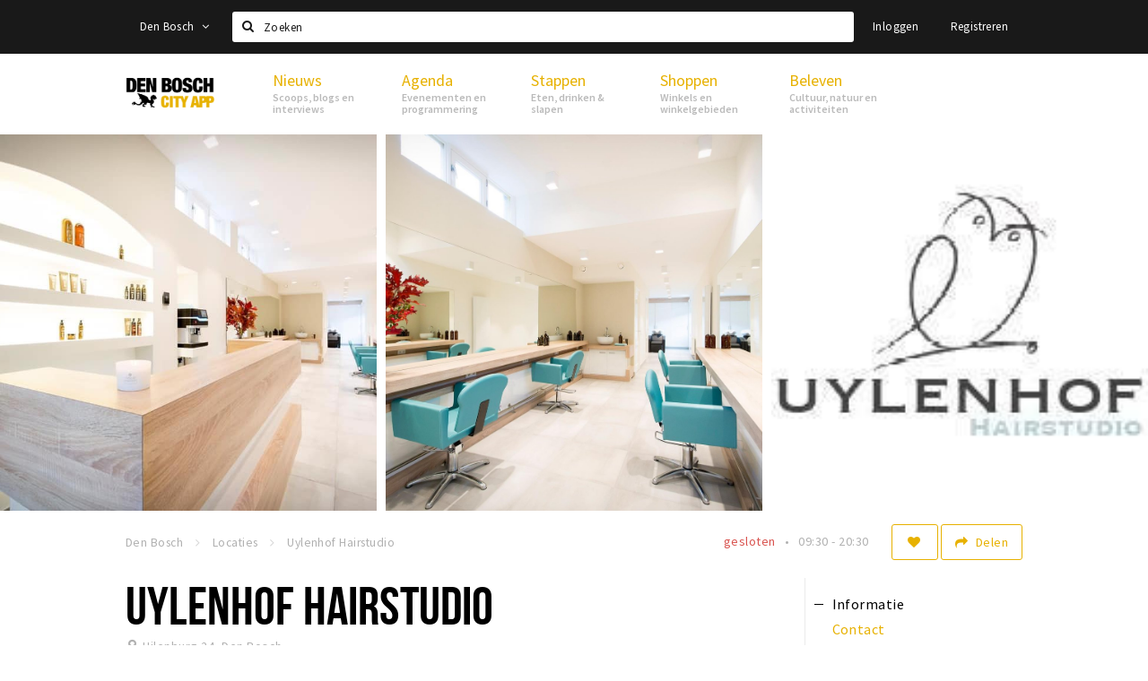

--- FILE ---
content_type: text/html;charset=UTF-8
request_url: https://denbosch.stappen-shoppen.nl/locaties/uylenhof-hairstudio-605b1c219f0c166d0862a32d
body_size: 14233
content:
<!DOCTYPE html>
<html class="no-js">
<head>

  <meta charset="utf-8" />
  <meta name="viewport" content="width=device-width,initial-scale=1,maximum-scale=1,user-scalable=no" />
  <!--[if lt IE 8 ]><meta http-equiv="X-UA-Compatible" content="IE=edge,chrome=1" /><![endif]-->

  <meta name="designer" content="BEER N TEA" />

  <!--
  Proudly created by BEER N TEA B.V.
  -->

  <title>Uylenhof Hairstudio - Den Bosch</title>

  <meta name="description" content="Uylenhof Hairstudio is een moderne dames- en herensalon in hartje centrum Den Bosch. Wij werken zowel met als zonder afspraak. Bel ons voor meer infor..." />

  <meta name="twitter:card" content="summary" />
  <meta name="twitter:site" content="@stappen" />
  <meta name="twitter:creator" content="@stappen" />
  <meta name="twitter:title" content="Uylenhof Hairstudio" />
  <meta name="twitter:description" content="Uylenhof Hairstudio is een moderne dames- en herensalon in hartje centrum Den Bosch. Wij werken zowel met als zonder afspraak. Bel ons voor meer informatie of prijzen van de verschillende behandelingen." />  <meta name="twitter:image" content="https://denbosch.stappen-shoppen.nl/uploads/image/605b1e75a60a3e276248bb05-large.jpg" />
  <meta property="fb:app_id" content="1257737297586040" />

  <meta property="og:type" content="website" />
  <meta property="og:site_name" content="Den Bosch" />
  <meta property="og:url" content="https://denbosch.stappen-shoppen.nl/locaties/uylenhof-hairstudio-605b1c219f0c166d0862a32d" />
  <meta property="og:title" content="Uylenhof Hairstudio" />
  <meta property="og:description" content="Uylenhof Hairstudio is een moderne dames- en herensalon in hartje centrum Den Bosch. Wij werken zowel met als zonder afspraak. Bel ons voor meer informatie of prijzen van de verschillende behandelingen." />  <meta property="og:image" content="https://denbosch.stappen-shoppen.nl/uploads/image/605b1e75a60a3e276248bb05-large.jpg" />
  <link rel="alternate" href="https://denbosch.stappen-shoppen.nl/locaties/uylenhof-hairstudio-605b1c219f0c166d0862a32d" hreflang="nl" />
  <link rel="alternate" href="https://denbosch.stappen-shoppen.nl/locaties/uylenhof-hairstudio-605b1c219f0c166d0862a32d" hreflang="x-default" />
  <link rel="canonical" href="https://denbosch.stappen-shoppen.nl/locaties/uylenhof-hairstudio-605b1c219f0c166d0862a32d" />

  <link rel="shortcut icon" href="/uploads/image/5ae088882a5ab0a3746a086e-favicon96.png" />

  <link rel="icon" type="image/png" href="/uploads/image/5ae088882a5ab0a3746a086e-favicon16.png" sizes="16x16" />
  <link rel="icon" type="image/png" href="/uploads/image/5ae088882a5ab0a3746a086e-favicon32.png" sizes="32x32" />
  <link rel="icon" type="image/png" href="/uploads/image/5ae088882a5ab0a3746a086e-favicon96.png" sizes="96x96" />

  
  <link rel="stylesheet" type="text/css" href="/uploads/assets/1737646825/app-default.css" media="all" />
  <link rel="stylesheet" type="text/css" href="/app.css?v=1737646825" media="all" />

  <script type="text/javascript">
    var config = {"name":"Den Bosch","cdn":{"base_url":""},"environment":"production","site_url":"https:\/\/denbosch.stappen-shoppen.nl","base_url":"https:\/\/denbosch.stappen-shoppen.nl","twitter":{"handle":"stappen"},"preferences":{"currency":"EUR","time_format":24,"date_format":"%d-%m-%Y","currency_format":"%symbol%%value%","number_format":".,","week_start":"sunday"},"version":1737646825,"google_analytics":{"tracking_id":"UA-61084945-8"},"moment_locale":"nl","city":"Den Bosch","socials":{"facebook":"https:\/\/www.facebook.com\/denboschcityapp\/","twitter":"","google":"","instagram":"https:\/\/www.instagram.com\/denboschcityapp","pinterest":"","youtube":""},"mailchimp":{"form_action":"\/\/stappen-shoppen.us16.list-manage.com\/subscribe\/post?u=523594d457732d3c459eb2d67&amp;id=f19a8ecd71","hidden_input":"b_523594d457732d3c459eb2d67_f19a8ecd71"},"sendinblue_embed":null,"reviews_mode":"","always_show_expanded_description":null,"student_account_text":null,"sidebar":{"facebook":"https:\/\/www.facebook.com\/denboschcityapp\/","instagram":"<!-- LightWidget WIDGET --><script src=\"https:\/\/cdn.lightwidget.com\/widgets\/lightwidget.js\"><\/script><iframe src=\"https:\/\/cdn.lightwidget.com\/widgets\/c4452f1a9a8f569ab7fb1987ea711744.html\" scrolling=\"no\" allowtransparency=\"true\" class=\"lightwidget-widget\" style=\"width:100%;border:0;overflow:hidden;\"><\/iframe>","other":""},"js_tags":"","favicon":{"$id":"5ae088882a5ab0a3746a086e"},"logo":{"$id":"5ae060dd2a5ab03e626a0874"},"listed":true,"app_type":"website","is_webview":false,"has_partner":false,"has_css":true,"style":"default","enable_hero_map":true,"current_url":"\/locaties\/uylenhof-hairstudio-605b1c219f0c166d0862a32d","related_app":"m.denbosch.stappen-shoppen.nl","student_account_enabled":false,"photos_enabled":true,"loyalty_shop_url":"","loyalty_shop_title":"","loyalty_routes_url":"","facebook_id":"1257737297586040","twitter_handle":"stappen"};
    var lang   = {"app":{"locales":{"nl_NL":{"prefix":"","name":"Nederlands","name_english":"Dutch","system_locale":"nl_NL.UTF-8","currency":"EUR","moment":"nl","flag":"nl","formats":{"currency":"%symbol%%value%","number":".,","date":"%d-%m-%Y","time":"%H:%S","start_week":1},"locale":"nl_NL","language_code":"nl","country_code":"NL"},"de_DE":{"prefix":"","name":"Deutsch","name_english":"German","system_locale":"de_DE.UTF-8","currency":"EUR","moment":"de","flag":"de","formats":{"currency":"%symbol%%value%","number":".,","date":"%d-%m-%Y","time":"%H:%S","start_week":1},"locale":"de_DE","language_code":"de","country_code":"DE"},"en_US":{"prefix":"","name":"English","name_english":"English","system_locale":"en_US.UTF-8","currency":"EUR","moment":"en","flag":"gb","formats":{"currency":"%symbol%%value%","number":",.","date":"%d-%m-%Y","time":"%H:%M","start_week":1},"locale":"en_US","language_code":"en","country_code":"US"},"fr_FR":{"prefix":"","name":"Fran\u00e7ais","name_english":"French","system_locale":"fr_FR.UTF-8","currency":"EUR","moment":"fr","flag":"fr","formats":{"currency":"%value% %symbol%","number":".,","date":"%d\/%m\/%Y","time":"%H:%M","start_week":1},"locale":"fr_FR","language_code":"fr","country_code":"FR"}},"locale":{"prefix":"","name":"Nederlands","name_english":"Dutch","system_locale":"nl_NL.UTF-8","currency":"EUR","moment":"nl","flag":"nl","formats":{"currency":"%symbol%%value%","number":".,","date":"%d-%m-%Y","time":"%H:%S","start_week":1},"locale":"nl_NL","language_code":"nl","country_code":"NL"},"name":"Den Bosch","title":"%s - %s","time_ago":"%s geleden","year":"jaar","year_plural":"jaar","month":"maand","month_plural":"maanden","day":"dag","day_plural":"dagen","hour":"uur","hour_plural":"uur","minute":"minuut","minute_plural":"minuten","second":"seconde","second_plural":"seconden","share":"Delen","search":{"location":"Locaties","event":"Agenda","excursion":"Uitjes","article":"Nieuws","brands_found":"Merken:","cuisine_found":"Keuken:","menu_found":"Menukaart:","hotel_packages_found":"Arrangementen:","pricelist_found":"Producten:"},"footer":{"newsletter":{"title":"Nieuwsbrief","text":"Wil je op de hoogte gehouden worden van nieuws, evenementen en locaties in de regio %s?","placeholder":"Uw e-mailadres","subscribe":"Aanmelden"},"privacy":"Privacy","terms":"Algemene voorwaarden","disclaimer":"Disclaimer","accessibility":"Toegankelijkheid","beerntea":"Realisatie door Beer n tea"},"weekdays_short":["ma","di","wo","do","vr","za","zo"]},"route":[],"filters":{"sort_title":"Sort by","show_more":"Meer...","show_less":"Minder...","type":{"bar":"Cafe","church":"Kerk","cinema":"Bioscoop","cultural_center":"Cultureel centrum","hotel":"Hotel","landmark":"Bezienswaardigheid","museum":"Museum","parc":"Park","parking":"Parking","restaurant":"Restaurant","beach":"Strand","beach_pavilion":"Strandpaviljoen","municipality":"Gemeente","shop":"Winkel","shopping_area":"Winkelgebied","sportscenter":"Sportcentrum","theater":"Theater","tourist_info":"Informatiepunt","town_square":"Plein","archived_event":"Event (Archived)"},"geolocation_failed":"Kon uw locatie helaas niet bepalen, probeer een andere sortering.","button_view_results_single":"Bekijk %s resultaat","button_view_results_plural":"Bekijk %s resultaten","button_no_results":"Geen resultaten"},"search":{"no_results":"Deze zoekopdracht heeft helaas geen resultaten, pas de filters aan de zijkant aan.","load_more":"Laad meer..."},"entity":{"close":"sluiten","is_open":"open","is_closed":"gesloten","nav":{"info":"Informatie","reviews":"Reviews","deals":"Deals","agenda":"Agenda","photos":"Foto's","menu":"Menu","news":"Nieuws","hotel_packages":"Arrangementen","pricelist":"Prijslijst","excursions":"Uitjes","contact":"Contact","shops":"Winkels & Horeca","municipalities":"Gemeentes","beaches":"Stranden","job_offers":"Vacatures"},"view_opening_hours":"Bekijk de openingstijden","description_expand":"Lees verder","helptopay_description":"Vul hier het formulier in wat je hebt aangemaakt op <a href=\"https:\/\/www.helptopay.nl\" target=\"_blank\">www.helptopay.nl<\/a>.<br>Er verschijnt automatisch een knop met 'Direct bestellen' boven je profielpagina.","footer":{"instant_order":"Direct bestellen","instant_reservations":"Direct reserveren","excursion_reservations":"Direct aanvragen","get_tickets":"Bestel tickets","cta":"of bel <b>%s<\/b>"},"rating":{"full_description_plural":"%rating% sterren op basis van %count% reviews","full_description_single":"%rating% ster op basis van %count% review","full_description_single_star":"%rating% ster op basis van %count% reviews","full_description_single_review":"%rating% sterren op basis van %count% review","short_description_plural":"%rating% sterren","short_description_single":"%rating% ster","no_reviews":"Nog niet beoordeeld"},"reviews":{"title":"Reviews"},"other_articles":{"de 5 van...":"Ander nieuws","interview":"Andere interviews","foodblog":"Andere foodblogs","scoop":"Ander nieuws","fotoblog":"Andere fotoblogs","specials":"Andere specials"},"more_articles":{"de 5 van...":"Meer nieuws","interview":"Meer interviews","foodblog":"Meer foodblogs","scoop":"Meer scoops","fotoblog":"Meer fotoblogs"},"offers_amount_single":"%s deal","offers_amount_plural":"%s deals","nearby_entities":"In de buurt","edit":{"social_share_help_text":"Als gebruikers uw pagina delen op hun social media wordt standaard de naam van het bedrijf als titel gebruikt + de eerste alinea van de omschrijving als tekst. Deze velden geven u de mogelijkheid om deze, indien gewenst, aan te passen."},"parking_status":{"full":"Vol","closed":"Gesloten","vacant_spaces":"%s plaatsen vrij","summary":"%vacant_spaces% van %total_spaces% plaatsen vrij"},"add_event_notice":"Vul het formulier in om uw evenement toe te voegen. Wanneer het evenement voldoet aan de gestelde voorwaarden wordt het evenement (eventueel herschreven) toegevoegd."},"user":{"login":{"title":"Inloggen","email":"E-mail adres","password":"Wachtwoord","submit":"Login","remember":"Onthoud mij"},"forgot_password":{"title":"Wachtwoord vergeten?","email":"E-mail adres","email_placeholder":"Je e-mail adres...","submit":"Herstel"},"register":{"title":"Registreren","button":"Registreren","email":"E-mail adres","password":"Wachtwoord","confirm_password":"Wachtwoord bevestigen","first_name":"Voornaam","last_name":"Achternaam","submit":"Registreer","first_name_contact":"Voornaam contactpersoon","last_name_contact":"Achternaam contactpersoon","email_contact":"E-mailadres contactpersoon","password_event_organiser":"Nieuw wachtwoord evenementenorganisator","confirm_password_event_organiser":"Nieuw wachtwoord evenementenorganisator bevestigen"},"account":{"title":"Mijn account","nav_title":"Mijn account","email":"E-mail adres","password":"Wachtwoord","confirm_password":"Wachtwoord bevestigen","first_name":"Voornaam","last_name":"Achternaam","submit":"Update","delete":{"title":"Account verwijderen","description":"Door je account te verwijderen, wordt je account en al zijn bijbehorende gegevens gewist of geanonimiseerd.","button":"Ik wil mijn account verwijderen","confirm":"Weet je het zeker?"}},"student":{"title":"Mijn studenten-pagina","nav_title":"Mijn studentenpagina","vouchers_nav_title":"Mijn vouchers","fortune_leaders":"Met de meeste punten","total_score":"Jouw totaal behaalde punten: <strong>%s<\/strong>","total_credits":"<strong>%s<\/strong> Punten te besteden","show_more":"Toon meer"},"notifications":{"title":"Notificaties","nav_title":"Notificaties","date":"Datum","entity":"Item","no_notifications":"Er zijn (nog) geen notificaties."},"locations":{"title":"Mijn locaties","nav_title":"Mijn locaties"},"errors":{"empty_email_or_password":"Vul aub een e-mailadres en wachtwoord in.","no_user_found":"Er is geen gebruiker gevonden met deze combinatie, probeer het opnieuw."}},"strings":{"{# sorteren op #}laatst bijgewerkt":"{# sort by #}Laats ge-update ","{# sorteren op #}afstand":"{# sort by#}Afstand","{# sorteren op #}volledigheid profiel":"{# sort by #}Volledigheid profiel","{# sorteren op #}beoordeling":"{# sort by #}Beoordeling","{# sorteren op #}recent toegevoegd":"{# sort by #}Recent aangepast","{# sorteren op #}alfabetisch":"{# sort by #}Alfabetische volgorde","{# sorteren op #}datum":"{# sort by #}Datum","Mijn vouchers":"My vouchers","Studentenroutes":"Student routes","Mijn vacatures":"My vacancies","Mijn evenementen":"My events","Bestelde foto's":"Purchased photo's","Beheer":"Admin","{# rad #}DRAAI &amp; WIN!":"{# rad #}DRAAI &amp; WIN!","{# rad #}Draai iedere dag \u00e9\u00e9n keer en scoor punten die je in de <a href=\"{{ url|e }}\">{{ loyalty_shop_title|e }}<\/a> kunt inwisselen voor leuke kortingen en prijzen.":"{# rad #}Draai iedere dag \u00e9\u00e9n keer en scoor punten die je in de <a href=\"{{ url|e }}\">{{ loyalty_shop_title|e }}<\/a> kunt inwisselen voor leuke kortingen en prijzen.","{# rad #}Bekijk hier alle <a href=\"{{ url|e }}\">routes<\/a> en ontdek hoe je nog meer punten kunt verdienen!":"{# rad #}Bekijk hier alle <a href=\"{{ url|e }}\">routes<\/a> en ontdek hoe je nog meer punten kunt verdienen!","{# rad #}Voor deze winactie gelden de <a href=\"{{ url|e }}\">actievoorwaarden<\/a>.":"{# rad #}Voor deze winactie gelden de <a href=\"{{ url|e }}\">actievoorwaarden<\/a>.","{# rad #}Je studentenaccount is nog niet geactiveerd. Klik hier om je account te activeren.":"{# rad #}Je studentenaccount is nog niet geactiveerd. Klik hier om je account te activeren.","{# rad #}Het rad is helaas niet beschikbaar in jouw browser.":"{# rad #}Het rad is helaas niet beschikbaar in jouw browser.","{# rad #}Je hebt al {{ current_credits|e }} punten verdiend!":"{# rad #}Het rad is helaas niet beschikbaar in jouw browser.","{# rad #}Je hebt nog geen punten verdiend.":"{# rad #}Je hebt nog geen punten verdiend.","<b>Stappen &amp; Shoppen<\/b><br \/>Veilingkade 15<br \/>4815 HC Breda":"<b>Stappen &amp; Shoppen<\/b><br \/>Franse Akker 20<br \/>4824 AK Breda"},"credits":{"fortune":{"play":"Draai nu!","todays_score":"<strong>Je score voor vandaag is %s.<\/strong><br \/>Probeer je het morgen nog een keer?","play_win":"<strong>%s punten gewonnen!<\/strong><br \/> Morgen kun je nog meer winnen!","play_lost":"Wat jammer! Geen prijs vandaag.<br \/> Probeer je het morgen nog een keer!","please_login":"Login to spin the wheel!"},"voucher_conditions":"Cash in your voucher  \"%s\"","voucher":{"handin_confirm":"Are you sure?","exchange":"%s Cash in","purchase":"Buy voucher for %s points","invalid":"Voucher not found or invalid","handin":"Cash in","redeemed":"You cashed in your voucher!"},"not_enough":"Oh no! You don't have enough points to buy this product. ","out_of_stock":"To bad! This product is nog available anymore.","purchase_failed":"Purchase failed.","purchase_success":"Thanks for you purchase! De <a href=\"\/account\/vouchers\">voucher<\/a> is added to <a href=\"\/account\/student\">studentenaccount<\/a>"},"errors":{"not_found":{"title":"Not found","message":"We couldn't find this page."},"access_denied":{"title":"Access denied","message":"You don't have acces to this page."},"unknown":{"message":"Unknown error "}},"email":{"footer":"This e-mail is send by %s.","user_activation":{"subject":"Your %s account","message":"<p>Welcome to %1$s.<\/p> <p>Click on the following button to login %1$s and set your password. This link is valid for 7 days. <\/p>","button":"Login"}}};
    var user   = {"id":"","last_login":null,"is_logged_in":false,"email":null,"role":"guest","roles":["guest"],"first_name":null,"last_name":null,"full_name":" ","telephone":null,"avatar":null,"avatar_url":null};
  </script>
</head>
<body class="path--locaties path--locaties-uylenhof-hairstudio-605b1c219f0c166d0862a32d type--shop layout--locaties">

  <script>
  (function(i,s,o,g,r,a,m){i['GoogleAnalyticsObject']=r;i[r]=i[r]||function(){
  (i[r].q=i[r].q||[]).push(arguments)},i[r].l=1*new Date();a=s.createElement(o),
  m=s.getElementsByTagName(o)[0];a.async=1;a.src=g;m.parentNode.insertBefore(a,m)
  })(window,document,'script','//www.google-analytics.com/analytics.js','ga');
  ga('create', 'UA-61084945-8', 'auto');
  ga('send', 'pageview');
  </script>

  <div id="fb-root"></div>
  <script>(function(d, s, id) {
    var js, fjs = d.getElementsByTagName(s)[0];
    if (d.getElementById(id)) return;
    js = d.createElement(s); js.id = id;
    js.src = "//connect.facebook.net/nl_NL/sdk.js#xfbml=1&version=v2.10&appId=1257737297586040";
    fjs.parentNode.insertBefore(js, fjs);
  }(document, 'script', 'facebook-jssdk'));</script>


<main class="wrapper">

  <a class="anchor" id="top"></a>
    <nav class="nav-mobile">
  <ul>
            <li>
      <a href="/nieuws">Nieuws</a>
              <button class="expo " data-mobile-nav-toggle="m"></button>
                    <div class="submenu">
          <ul class="nav nav--list">
                          <li><a href="/nieuws/scoops">Scoops</a>
              </li>
                          <li><a href="/nieuws/foodblogs">Foodblogs</a>
              </li>
                          <li><a href="/nieuws/de-5-van">Leuke lijstjes</a>
              </li>
                          <li><a href="/nieuws/fotoblogs">Fotoblogs</a>
              </li>
                          <li><a href="nieuws/specials">Specials</a>
              </li>
                      </ul>
        </div>
          </li>
                <li>
      <a href="/agenda">Agenda</a>
              <button class="expo " data-mobile-nav-toggle="m"></button>
                    <div class="submenu">
          <ul class="nav nav--list">
                          <li><a href="/agenda">Evenementen</a>
              </li>
                          <li><a href="/agenda/film">Bioscoopagenda</a>
              </li>
                          <li><a href="/agenda/toevoegen">Evenement toevoegen</a>
              </li>
                      </ul>
        </div>
          </li>
                <li>
      <a href="/stappen">Stappen</a>
              <button class="expo " data-mobile-nav-toggle="m"></button>
                    <div class="submenu">
          <ul class="nav nav--list">
                          <li><a href="/stappen/eten">Eten</a>
              </li>
                          <li><a href="/stappen/drinken">Drinken</a>
              </li>
                          <li><a href="/stappen/slapen">Slapen</a>
              </li>
                          <li><a href="/stappen/recreatief">Recreatief</a>
              </li>
                          <li><a href="/stappen/deals">Deals</a>
              </li>
                          <li><a href="/stappen/parkeren">Parkeren</a>
              </li>
                          <li><a href="/stappen/vacatures">Vacatures</a>
              </li>
                          <li><a href="/stappen/zaak-toevoegen">Zaak toevoegen</a>
              </li>
                      </ul>
        </div>
          </li>
                <li>
      <a href="/shoppen">Shoppen</a>
              <button class="expo " data-mobile-nav-toggle="m"></button>
                    <div class="submenu">
          <ul class="nav nav--list">
                          <li><a href="/shoppen">Winkels</a>
              </li>
                          <li><a href="/shoppen/winkelgebieden">Winkelgebieden</a>
              </li>
                          <li><a href="/shoppen/deals">Deals</a>
              </li>
                          <li><a href="/shoppen/koopzondagen-en-avonden">Koopzondagen &amp; koopavonden</a>
              </li>
                          <li><a href="/shoppen/parkeren">Parkeren</a>
              </li>
                          <li><a href="/shoppen/algemeneparkeerinformatie">Algemene parkeerinformatie</a>
              </li>
                          <li><a href="/shoppen/vacatures">Vacatures</a>
              </li>
                      </ul>
        </div>
          </li>
                <li>
      <a href="/beleven">Beleven</a>
              <button class="expo " data-mobile-nav-toggle="m"></button>
                    <div class="submenu">
          <ul class="nav nav--list">
                          <li><a href="/beleven/bezienswaardigheden">Bezienswaardigheden</a>
              </li>
                          <li><a href="/beleven/musea-theaters-podia">Musea, theaters &amp; podia</a>
              </li>
                          <li><a href="/beleven/uitjes-activiteiten">Uitjes &amp; activiteiten</a>
              </li>
                          <li><a href="/beleven/toeristische-routes">Toeristische routes</a>
              </li>
                          <li><a href="/beleven/natuurgebieden">Natuurgebieden</a>
              </li>
                          <li><a href="/beleven/sporten">Sport</a>
              </li>
                      </ul>
        </div>
          </li>
          </ul>
</nav>  <div class="header__nav-top" data-view="Search">
  <nav class="nav-top ">
    <div class="container container--nav-top">
              <div class="nav-top__left">
                      <div class="btn-group">
              <button class="btn btn-link dropdown-toggle" data-toggle="dropdown" aria-haspopup="true" aria-expanded="false">Den Bosch
                <span class="fa fa-angle-down"></span></button>
              <ul class="dropdown-menu">
                                  <li><a href="//www.cityappalmelo.nl">Almelo</a></li>
                                  <li><a href="//www.hellozuidas.com">Amsterdam</a></li>
                                  <li><a href="//www.visitbaarle.com">Baarle-Hertog-Nassau</a></li>
                                  <li><a href="//www.stappen-shoppen.nl">Breda</a></li>
                                  <li><a href="//www.bredastudentapp.com">Breda Student App</a></li>
                                  <li><a href="//m.dordrechtcityapp.nl">Dordrecht</a></li>
                                  <li><a href="//www.hetsmalstestukjenederland.nl">Echt Susteren</a></li>
                                  <li><a href="//www.etten-leurcityapp.nl">Etten-Leur</a></li>
                                  <li><a href="//maastricht.stappen-shoppen.nl">Maastricht</a></li>
                                  <li><a href="//www.cityappoosterhout.nl">Oosterhout</a></li>
                                  <li><a href="//tilburg.stappen-shoppen.nl">Tilburg</a></li>
                              </ul>
            </div>
                  </div>
            <form class="form-group search" action="/search" method="GET">
        <input type="text" class="form-control" name="q" value="" placeholder="Zoeken" data-input-control="typeahead" autocomplete="off"/>
        <span class="fa fa-search"></span>
        <button type="submit" class="sr-only">Zoeken</button>
      </form>
      <div class="nav-top__right">
                                                    <a href="/account/login" class="btn btn-link">Inloggen</a>
                                                <a href="/account/register" class="btn btn-link">Registreren</a>
                                            </div>
      <div class="nav-top__search-results tt-empty"></div>
    </div>
  </nav>
</div>
    <div class="wrapper__inner">
    <div class="nav-mask" data-toggle="navigation"></div>
  <header class="header header--primary">
  <div class="header__container">

    <div class="header__nav-top" data-view="Search">
  <nav class="nav-top ">
    <div class="container container--nav-top">
              <div class="nav-top__left">
                      <div class="btn-group">
              <button class="btn btn-link dropdown-toggle" data-toggle="dropdown" aria-haspopup="true" aria-expanded="false">Den Bosch
                <span class="fa fa-angle-down"></span></button>
              <ul class="dropdown-menu">
                                  <li><a href="//www.cityappalmelo.nl">Almelo</a></li>
                                  <li><a href="//www.hellozuidas.com">Amsterdam</a></li>
                                  <li><a href="//www.visitbaarle.com">Baarle-Hertog-Nassau</a></li>
                                  <li><a href="//www.stappen-shoppen.nl">Breda</a></li>
                                  <li><a href="//www.bredastudentapp.com">Breda Student App</a></li>
                                  <li><a href="//m.dordrechtcityapp.nl">Dordrecht</a></li>
                                  <li><a href="//www.hetsmalstestukjenederland.nl">Echt Susteren</a></li>
                                  <li><a href="//www.etten-leurcityapp.nl">Etten-Leur</a></li>
                                  <li><a href="//maastricht.stappen-shoppen.nl">Maastricht</a></li>
                                  <li><a href="//www.cityappoosterhout.nl">Oosterhout</a></li>
                                  <li><a href="//tilburg.stappen-shoppen.nl">Tilburg</a></li>
                              </ul>
            </div>
                  </div>
            <form class="form-group search" action="/search" method="GET">
        <input type="text" class="form-control" name="q" value="" placeholder="Zoeken" data-input-control="typeahead" autocomplete="off"/>
        <span class="fa fa-search"></span>
        <button type="submit" class="sr-only">Zoeken</button>
      </form>
      <div class="nav-top__right">
                                                    <a href="/account/login" class="btn btn-link">Inloggen</a>
                                                <a href="/account/register" class="btn btn-link">Registreren</a>
                                            </div>
      <div class="nav-top__search-results tt-empty"></div>
    </div>
  </nav>
</div>

    <nav class="nav-primary">
      <div class="container">
        <button class="toggle" data-toggle="navigation">
        <span class="bars">
          <span class="bar"></span>
          <span class="bar"></span>
          <span class="bar"></span>
        </span>
        </button>
        <a href="/" class="logo" rel="home" style="background-image: url('/uploads/image/5ae060dd2a5ab03e626a0874-logo.png');"><span>Den Bosch</span></a>
        <ul class="primary">
                                            <li>
              <a href="/nieuws">
                <strong class="item-title">Nieuws</strong>
                <span class="item-subtitle">Scoops, blogs en interviews</span>
                <span class="three-dots"><i></i><i></i><i></i></span>
              </a>
                              <div class="submenu">
                  <ul class="nav nav--list">
                                          <li><a href="/nieuws/scoops">Scoops</a>
                      </li>
                                          <li><a href="/nieuws/foodblogs">Foodblogs</a>
                      </li>
                                          <li><a href="/nieuws/de-5-van">Leuke lijstjes</a>
                      </li>
                                          <li><a href="/nieuws/fotoblogs">Fotoblogs</a>
                      </li>
                                          <li><a href="nieuws/specials">Specials</a>
                      </li>
                                      </ul>
                </div>
                          </li>
                                  <li>
              <a href="/agenda">
                <strong class="item-title">Agenda</strong>
                <span class="item-subtitle">Evenementen en programmering</span>
                <span class="three-dots"><i></i><i></i><i></i></span>
              </a>
                              <div class="submenu">
                  <ul class="nav nav--list">
                                          <li><a href="/agenda">Evenementen</a>
                      </li>
                                          <li><a href="/agenda/film">Bioscoopagenda</a>
                      </li>
                                          <li><a href="/agenda/toevoegen">Evenement toevoegen</a>
                      </li>
                                      </ul>
                </div>
                          </li>
                                  <li>
              <a href="/stappen">
                <strong class="item-title">Stappen</strong>
                <span class="item-subtitle">Eten, drinken &amp; slapen</span>
                <span class="three-dots"><i></i><i></i><i></i></span>
              </a>
                              <div class="submenu">
                  <ul class="nav nav--list">
                                          <li><a href="/stappen/eten">Eten</a>
                      </li>
                                          <li><a href="/stappen/drinken">Drinken</a>
                      </li>
                                          <li><a href="/stappen/slapen">Slapen</a>
                      </li>
                                          <li><a href="/stappen/recreatief">Recreatief</a>
                      </li>
                                          <li><a href="/stappen/deals">Deals</a>
                      </li>
                                          <li><a href="/stappen/parkeren">Parkeren</a>
                      </li>
                                          <li><a href="/stappen/vacatures">Vacatures</a>
                      </li>
                                          <li><a href="/stappen/zaak-toevoegen">Zaak toevoegen</a>
                      </li>
                                      </ul>
                </div>
                          </li>
                                  <li>
              <a href="/shoppen">
                <strong class="item-title">Shoppen</strong>
                <span class="item-subtitle">Winkels en winkelgebieden</span>
                <span class="three-dots"><i></i><i></i><i></i></span>
              </a>
                              <div class="submenu">
                  <ul class="nav nav--list">
                                          <li><a href="/shoppen">Winkels</a>
                      </li>
                                          <li><a href="/shoppen/winkelgebieden">Winkelgebieden</a>
                      </li>
                                          <li><a href="/shoppen/deals">Deals</a>
                      </li>
                                          <li><a href="/shoppen/koopzondagen-en-avonden">Koopzondagen &amp; koopavonden</a>
                      </li>
                                          <li><a href="/shoppen/parkeren">Parkeren</a>
                      </li>
                                          <li><a href="/shoppen/algemeneparkeerinformatie">Algemene parkeerinformatie</a>
                      </li>
                                          <li><a href="/shoppen/vacatures">Vacatures</a>
                      </li>
                                      </ul>
                </div>
                          </li>
                                  <li>
              <a href="/beleven">
                <strong class="item-title">Beleven</strong>
                <span class="item-subtitle">Cultuur, natuur en activiteiten</span>
                <span class="three-dots"><i></i><i></i><i></i></span>
              </a>
                              <div class="submenu">
                  <ul class="nav nav--list">
                                          <li><a href="/beleven/bezienswaardigheden">Bezienswaardigheden</a>
                      </li>
                                          <li><a href="/beleven/musea-theaters-podia">Musea, theaters &amp; podia</a>
                      </li>
                                          <li><a href="/beleven/uitjes-activiteiten">Uitjes &amp; activiteiten</a>
                      </li>
                                          <li><a href="/beleven/toeristische-routes">Toeristische routes</a>
                      </li>
                                          <li><a href="/beleven/natuurgebieden">Natuurgebieden</a>
                      </li>
                                          <li><a href="/beleven/sporten">Sport</a>
                      </li>
                                      </ul>
                </div>
                          </li>
                  </ul>
                <div class="search-toggle">
          <a class="#0" data-toggle-search="top-nav"><span class="fa fa-search" ></span></a>
        </div>
              </div>
    </nav>
  </div>
</header>
  
  <section class="page">
  <div class="entity entity--shop entity--has-photos" vocab="http://schema.org/" typeof="LocalBusiness">
    
<aside class="hero hero--collage cap-width">
  <div class="collage">
        <div class="item item--4x4">
      <div class="item__inner">
        <div class="item__content">
          <a href="/uploads/image/605b1e75a60a3e276248bb05-large.jpg" rel="lightbox">
            <figure class="lazy" data-original="/uploads/image/605b1e75a60a3e276248bb05-large.jpg">
              <img property="image" class="sr-only" src="/uploads/image/605b1e75a60a3e276248bb05-large.jpg"/>
            </figure>
            <noscript><figure style="background-image: url('/uploads/image/605b1e75a60a3e276248bb05-large.jpg');"></figure></noscript>
                                  </a>
        </div>
      </div>
    </div>
        <div class="item item--4x4">
      <div class="item__inner">
        <div class="item__content">
          <a href="/uploads/image/605b1e791fc4cc2ee536c1fc-large.jpg" rel="lightbox">
            <figure class="lazy" data-original="/uploads/image/605b1e791fc4cc2ee536c1fc-large.jpg">
              <img property="image" class="sr-only" src="/uploads/image/605b1e791fc4cc2ee536c1fc-large.jpg"/>
            </figure>
            <noscript><figure style="background-image: url('/uploads/image/605b1e791fc4cc2ee536c1fc-large.jpg');"></figure></noscript>
                                  </a>
        </div>
      </div>
    </div>
        <div class="item item--4x4">
      <div class="item__inner">
        <div class="item__content">
          <a href="/uploads/image/605b1e7d1fc4cc2ee536c1fd-large.jpg" rel="lightbox">
            <figure class="lazy" data-original="/uploads/image/605b1e7d1fc4cc2ee536c1fd-large.jpg">
              <img property="image" class="sr-only" src="/uploads/image/605b1e7d1fc4cc2ee536c1fd-large.jpg"/>
            </figure>
            <noscript><figure style="background-image: url('/uploads/image/605b1e7d1fc4cc2ee536c1fd-large.jpg');"></figure></noscript>
                                  </a>
        </div>
      </div>
    </div>
      </div>
</aside>

    <div class="container container--no-padding">
      <div class="entity__tools entity__tools--full-width">
        <ul vocab="http://schema.org/" typeof="BreadcrumbList" class="breadcrumbs">
    <li property="itemListElement" typeof="ListItem" itemtype="http://schema.org/ListItem">
    <a property="item" typeof="WebPage" href="/" title="Den Bosch">
      <span property="name">Den Bosch</span>
    </a>
    <meta property="position" content="1" />
  </li>
    <li property="itemListElement" typeof="ListItem" itemtype="http://schema.org/ListItem">
    <a property="item" typeof="WebPage" href="/locaties" title="Locaties">
      <span property="name">Locaties</span>
    </a>
    <meta property="position" content="2" />
  </li>
    <li property="itemListElement" typeof="ListItem" itemtype="http://schema.org/ListItem">
    <a property="item" typeof="WebPage" href="/locaties/uylenhof-hairstudio-605b1c219f0c166d0862a32d" title="Uylenhof Hairstudio">
      <span property="name">Uylenhof Hairstudio</span>
    </a>
    <meta property="position" content="3" />
  </li>
  </ul>
        <div class="entity__tools__right">
                                          <button type="button" class="btn btn-secondary btn-icon btn-icon--count " title="Volg deze locatie" data-placement="bottom" data-action="toggle-entity-follow" data-entity-id="605b1c219f0c166d0862a32d" data-logged-in="false"><span class="fa fa-heart"></span></button>          <div class="btn-group share-tools">
  <button class="btn btn-secondary dropdown-toggle btn-text-sm" data-toggle="dropdown" data-placement="bottom"><span class="fa fa-share"></span> <span class="text">Delen</span></button>
  <ul class="dropdown-menu dropdown-menu-right">
    <li><a href="#" data-action="share-on-facebook"><span class="fa fa-facebook-square"></span> Facebook</a></li>
    <li><a href="#" data-action="share-on-twitter"><span class="fa fa-twitter-square"></span> Twitter</a></li>
    <li><a href="#" data-action="share-on-googleplus"><span class="fa fa-google-plus-square"></span> Google+</a></li>
  </ul>
</div>

          
                              <div class="dropdown entity__opening-hours">
            <ul class="inline-list inline-list--inline inline-list--xs" data-toggle="dropdown" title="Bekijk de openingstijden">
                                        <li class="is-closed">gesloten</li>
                                                    <li>09:30 - 20:30</li>
                                      </ul>
            <ul class="dropdown-menu entity__opening-hours__dropdown">
                            <li>
                <dt>Di</dt>
                <dd>
                  <meta property="openingHours" content="Tu 09:30-17:30" />
                                    09:30 - 17:30                </dd>
              </li>
                            <li>
                <dt>Wo</dt>
                <dd>
                  <meta property="openingHours" content="We 09:30-17:30" />
                                    09:30 - 17:30                </dd>
              </li>
                            <li>
                <dt>Do</dt>
                <dd>
                  <meta property="openingHours" content="Th 09:30-20:30" />
                                    09:30 - 20:30                </dd>
              </li>
                            <li>
                <dt>Vr</dt>
                <dd>
                  <meta property="openingHours" content="Fr 10:00-19:00" />
                                    10:00 - 19:00                </dd>
              </li>
                            <li>
                <dt>Za</dt>
                <dd>
                  <meta property="openingHours" content="Sa 09:30-17:30" />
                                    09:30 - 17:30                </dd>
              </li>
                                        </ul>
          </div>
                  </div>
      </div>
    </div>

    <div class="container container--no-padding">
      <section class="main main--left">

        <article class="entity__header">
                    <header>
            <h1 property="name">Uylenhof Hairstudio</h1>
            <div class="entity__meta" property="location" typeof="Place">
                              <address property="address" typeof="PostalAddress"><span property="streetAddress">Uilenburg 24</span>, <span property="addressLocality">Den Bosch</span></address>
                                        </div>

            
                      </header>

          <div class="description description--sm-collapsed">
            <p class="description__summary" property="description">Uylenhof Hairstudio is een moderne dames- en herensalon in hartje centrum Den Bosch. Wij werken zowel met als zonder afspraak. Bel ons voor meer informatie of prijzen van de verschillende behandelingen. <a href="#" data-toggle="description">Lees verder</a></p>
            <div class="description__full"><p>Uylenhof Hairstudio is een moderne dames- en herensalon in hartje centrum Den Bosch. Wij werken zowel met als zonder afspraak. Bel ons voor meer informatie of prijzen van de verschillende behandelingen.</p></div>
          </div>

          

          
                    <div class="entity__facilities">
            <ul class="kv-list">
                                                                                                </ul>
          </div>
          
          
          <section class="entity__section entity__section--contact">
  <a class="anchor" id="contact"></a>
  <article class="neg-left neg-right--double neg-padding">
    <span class="address" property="address" typeof="PostalAddress">
      <span property="streetAddress">Uilenburg 24</span>, <span property="postalCode">5211 EV</span> <span property="addressLocality">Den Bosch</span>
    </span>

    <ul class="inline-list inline-list--inline">
                      </ul>
      </article>
      <a target="_blank" href="https://www.google.com/maps/search/?api=1&query=51.6880485%2C5.3000523" class="neg-both neg-xs" style="display: block; text-align: center; height: 300px;">
      <img loading="lazy" src="https://maps.googleapis.com/maps/api/staticmap?zoom=16&amp;size=640x300&amp;maptype=roadmap&amp;markers=color%3Ared%7C51.6880485%2C5.3000523&amp;key=AIzaSyDJBZLH0wnWMmCwj4r-lNzZ8uykdTB9_L0&amp;signature=AK0iBCfkRQCeZ6lv_xYesqSyraw=" />
    </a>
  </section>
        </article>

                <section class="entity__section entity__section--claim neg-left neg-right--double neg-padding neg-xs">
          <header>
            <h2>Bent u de eigenaar van deze zaak?</h2>
          </header>
          <p>Neem contact met ons op via info@stappen-shoppen.nl om het profiel aan te vullen met o.a. uw website, telefoonnummer, Facebook, openingstijden, omschrijving, faciliteiten, menukaart en acties.</p>
          <button type="button" class="btn btn-primary btn-lg" data-action="claim-profile">Claim uw bedrijfsprofiel! <span class="fa fa-angle-right"></span></button>
        </section>
        
        
        
        
        
        
                        <section class="entity__section entity__section--lists neg-both--double neg-xs">
          
          
        
                              <div class="col-sm-12">
            <section class="section section--list">
              <a class="anchor" id="news"></a>
              <h3>Nieuws</h3>
              <ul>
                                <li class="item item--has-image">
                  <a href="/nieuws/4x-kappers-609a912da14acd34cb6a3944">
                    <div class="item__image"><figure style="background-image:url('/uploads/image/609a937158fa8700673f67d9-list.jpg');"></figure></div>
                    <div class="item__body">
                      <time class="time" datetime="2021-05-17 15:40">17 mei 2021</time>
                      <span class="title">4x Kappers </span>
                    </div>
                  </a>
                </li>
                              </ul>
                          </section>
          </div>
          
        
          
        
          
        </section>
        
        
        <section class="entity__section entity__section--related_entities entity__section--reviews neg-left neg-right--double neg-padding">
  <a class="anchor" id="reviews"></a>
  </section>

        
                <section class="entity__section entity__section--related_entities neg-left neg-right--double neg-padding">
          <header>
            <h2>In de buurt</h2>
          </header>
          <ul>
                        <li class="neg-left">
              <article class="entities-list__item">
                <div class="row">
  <div class="col-md-5">
    <a href="/locaties/5b585e662a5ab0255a00bc72" data-toggle="entity">
      <figure>

                        <div class="img lazy--list" data-original="/uploads/image/5b7a8a812a5ab0a493c0fbf5-list.jpg"></div>
        <noscript><div class="img" style="background-image:url('/uploads/image/5b7a8a812a5ab0a493c0fbf5-list.jpg')"></div></noscript>
              </figure>
    </a>
  </div>
  <div class="col-md-7">
    <header>
                  

      <h2><a href="/locaties/5b585e662a5ab0255a00bc72" data-toggle="entity">Uylenhof Hotel</a></h2>
    </header>
    <p class="body">Boutique hotel met 8 luxe hotelappartementen.</p>
    <footer>
      <address class="address" property="address">Uilenburg 24, &#039;s-Hertogenbosch</address>    </footer>
  </div>
</div>
              </article>
            </li>
                        <li class="neg-left">
              <article class="entities-list__item">
                <div class="row">
  <div class="col-md-5">
    <a href="/locaties/p-r-ns-station-den-bosch-5b2b98e52a5ab08e998d1f70" data-toggle="entity">
      <figure>

                        <div class="img lazy--list" data-original="/uploads/image/5b2b99f62a5ab0409a8d1f6c-list.jpg"></div>
        <noscript><div class="img" style="background-image:url('/uploads/image/5b2b99f62a5ab0409a8d1f6c-list.jpg')"></div></noscript>
              </figure>
    </a>
  </div>
  <div class="col-md-7">
    <header>
                  

      <h2><a href="/locaties/p-r-ns-station-den-bosch-5b2b98e52a5ab08e998d1f70" data-toggle="entity">P+R NS-station Den Bosch</a></h2>
    </header>
    <p class="body">In de buurt van het Centraal Station biedt NS aan treinreizigers een grote korting op de 3 P+R terreinen, die 24/7 geopend zijn</p>
    <footer>
      <address class="address" property="address">Mayweg, Den Bosch</address>    </footer>
  </div>
</div>
              </article>
            </li>
                        <li class="neg-left">
              <article class="entities-list__item">
                <div class="row">
  <div class="col-md-5">
    <a href="/locaties/5ce286bb2a5ab0b5f777a24e" data-toggle="entity">
      <figure>

                        <div class="img lazy--list" data-original="/uploads/image/5ce287602a5ab008f877a24c-list.jpg"></div>
        <noscript><div class="img" style="background-image:url('/uploads/image/5ce287602a5ab008f877a24c-list.jpg')"></div></noscript>
              </figure>
    </a>
  </div>
  <div class="col-md-7">
    <header>
                  

      <h2><a href="/locaties/5ce286bb2a5ab0b5f777a24e" data-toggle="entity">Skinwerks tattoo -Den Bosch, Holland-</a></h2>
    </header>
    <p class="body">Maandag t/m vrijdag open op afspraak.Zaterdag van 12:00-18:00 open voor info, het bespreken van ideeën en het maken van een afspraak.</p>
    <footer>
      <address class="address" property="address">Postelstraat 34a, Den Bosch</address>    </footer>
  </div>
</div>
              </article>
            </li>
                      </ul>
        </section>
        
      </section>

            <aside class="sidebar">
                <nav class="entity__nav">
          <ul class="nav nav--list" role="complementary">
                        <li class="active"><a href="#top" role="tab" aria-controls="info">Informatie</a></li>
            <li><a href="#contact" role="tab" aria-controls="contact">Contact</a></li>                                                                                                            <li><a href="#reviews" role="tab" aria-controls="reviews">Reviews</a></li>                        <li><a href="#news" role="tab" aria-controls="news">Nieuws</a></li>                                  </ul>
        </nav>
              </aside>
          </div>

  </div>
</section>

<script>
var initial_data = {"page_type":"entity","show_reviews":true,"followers":0,"data":{"type":"shop","types":["shop"],"name":"Uylenhof Hairstudio","summary":"Uylenhof Hairstudio is een moderne dames- en herensalon in hartje centrum Den Bosch. Wij werken zowel met als zonder afspraak. Bel ons voor meer informatie of prijzen van de verschillende behandelingen.","description":"<p>Uylenhof Hairstudio is een moderne dames- en herensalon in hartje centrum Den Bosch. Wij werken zowel met als zonder afspraak. Bel ons voor meer informatie of prijzen van de verschillende behandelingen.<\/p>","date_published":"2021-03-24 11:00:57 +00:00","date_refresh_google":null,"social_title":"","social_description":"","is_premium":false,"accessibility":null,"google_place_id":"","user_creator":{"$id":"601bbadf5fe546698470a0bb"},"path":null,"slug":"uylenhof-hairstudio","ical":null,"tabs_entities":null,"reviews":[],"author":null,"location":null,"events":null,"upcoming_events":null,"relatedEntities":null,"date_created":"2021-03-24 11:01:53 +00:00","id":"605b1c219f0c166d0862a32d","collection":"Collections\\Entities","facebook_id":"0","facebook_url":"","googleplus_id":"","address":{"address":"Uilenburg 24","zipcode":"5211 EV","city":"Den Bosch","country":"Nederland"},"region":{"$id":"000000000000000000000000"},"municipality_id":[{"$id":"000000000000000000000000"}],"parking_id":[{"$id":"000000000000000000000000"}],"shopping_area_id":[{"$id":"000000000000000000000000"}],"assortment":[""],"apps":[{"$id":"57110fd54667e5f97db7acd9"}],"search_tags":[""],"price_range":"","logo_image":"\/uploads\/image\/605b1e75a60a3e276248bb05-list.jpg","poster_image":"\/uploads\/image\/605b1e75a60a3e276248bb05-large.jpg","map_location":{"longitude":5.3000523,"latitude":51.6880485},"menu":null,"pricelist":null,"hotel_packages":null,"payment":null,"covid19retail":[""],"opening_hours":[null,[34200,63000],[34200,63000],[34200,73800],[36000,68400],[34200,63000],null],"shop_type":null,"Studentenkorting":[""],"user_updater":{"$id":"601bbadf5fe546698470a0bb"},"inline_images":[],"date_updated":"2024-01-17 05:01:34 +00:00","rating":{"rating":0,"reviews":0},"photos":[["\/uploads\/image\/605b1e75a60a3e276248bb05-small.jpg","\/uploads\/image\/605b1e75a60a3e276248bb05-large.jpg","605b1e75a60a3e276248bb05"],["\/uploads\/image\/605b1e791fc4cc2ee536c1fc-small.jpg","\/uploads\/image\/605b1e791fc4cc2ee536c1fc-large.jpg","605b1e791fc4cc2ee536c1fc"],["\/uploads\/image\/605b1e7d1fc4cc2ee536c1fd-small.jpg","\/uploads\/image\/605b1e7d1fc4cc2ee536c1fd-large.jpg","605b1e7d1fc4cc2ee536c1fd"]],"today_opening_hours":[34200,73800],"shopping_area":[],"municipality":[],"parking":[],"is_location":true,"can_claim":true,"url":"\/locaties\/uylenhof-hairstudio-605b1c219f0c166d0862a32d","is_open":false,"news":[{"type":"article","rating":{"rating":0,"reviews":0},"name":"4x Kappers ","summary":"Ga jij alleen even de puntjes bijwerken of een volledig andere look? Gelukkig mogen we gewoon weer naar de kapper, dus is er geen excuus meer om met een coronakapsel rond te lopen. Je haar heeft het na al die tijd ook meer dan verdient om weer goed verzorgd te worden. Wij hebben vier kapsalons voor je op een rijtje gezet waar jij gegarandeerd met een mooi kapsel terug naar buiten loopt.","address":null,"date_published":"2021-05-17 13:40:00 +00:00","has_menu":false,"is_open":null,"subscription_options":[],"accessibility_badge":false,"id":"609a912da14acd34cb6a3944","url":"\/nieuws\/4x-kappers-609a912da14acd34cb6a3944","logo_image":"\/uploads\/image\/609a937158fa8700673f67d9-list.jpg","poster_image":"\/uploads\/image\/609a937158fa8700673f67d9-large.jpg","photos":[["\/uploads\/image\/609a937158fa8700673f67d9-small.jpg","\/uploads\/image\/609a937158fa8700673f67d9-large.jpg"]]}],"related_entities":null,"nearby_entities":[{"type":"hotel","rating":{"rating":0,"reviews":0},"name":"Uylenhof Hotel","summary":"Boutique hotel met 8 luxe hotelappartementen.","address":{"address":"Uilenburg 24","zipcode":"5211EV","city":"'s-Hertogenbosch","country":"Netherlands"},"date_published":"2018-07-25 11:26:00 +00:00","has_menu":false,"is_open":false,"subscription_options":[],"accessibility_badge":false,"id":"5b585e662a5ab0255a00bc72","url":"\/locaties\/5b585e662a5ab0255a00bc72","logo_image":"\/uploads\/image\/5b7a8a812a5ab0a493c0fbf5-list.jpg","poster_image":"\/uploads\/image\/5b7a8a812a5ab0a493c0fbf5-large.jpg"},{"type":"parking","rating":{"rating":0,"reviews":0},"name":"P+R NS-station Den Bosch","summary":"In de buurt van het Centraal Station biedt NS aan treinreizigers een grote korting op de 3 P+R terreinen, die 24\/7 geopend zijn","address":{"address":"Mayweg","zipcode":"5211 AA","city":"Den Bosch","country":"NL"},"date_published":"2018-06-21 12:24:00 +00:00","has_menu":false,"is_open":true,"subscription_options":[],"accessibility_badge":false,"id":"5b2b98e52a5ab08e998d1f70","url":"\/locaties\/p-r-ns-station-den-bosch-5b2b98e52a5ab08e998d1f70","logo_image":"\/uploads\/image\/5b2b99f62a5ab0409a8d1f6c-list.jpg","poster_image":"\/uploads\/image\/5b2b99f62a5ab0409a8d1f6c-large.jpg"},{"type":"shop","rating":{"rating":0,"reviews":0},"name":"Skinwerks tattoo -Den Bosch, Holland-","summary":"Maandag t\/m vrijdag open op afspraak.Zaterdag van 12:00-18:00 open voor info, het bespreken van idee\u00ebn en het maken van een afspraak.","address":{"address":"Postelstraat 34a","zipcode":"5211EA","city":"Den Bosch","country":"Netherlands"},"date_published":"2019-05-20 10:51:00 +00:00","has_menu":false,"is_open":null,"subscription_options":[],"accessibility_badge":false,"id":"5ce286bb2a5ab0b5f777a24e","url":"\/locaties\/5ce286bb2a5ab0b5f777a24e","logo_image":"\/uploads\/image\/5ce287602a5ab008f877a24c-list.jpg","poster_image":"\/uploads\/image\/5ce287602a5ab008f877a24c-large.jpg"}],"followers":0},"schema_type":"LocalBusiness"};
</script>

    <footer class="footer">
  <div class="container">
    <div class="footer__top neg-both neg-padding">
      <a href="/" class="logo" style="background-image: url('/uploads/image/5ae060dd2a5ab03e626a0874-logo.png');"><span>Den Bosch</span></a>

      <ul class="socials">
  <li><a href="https://www.facebook.com/denboschcityapp/" class="facebook" title="Facebook" target="_blank" rel="external"></a></li>        <li><a href="https://www.instagram.com/denboschcityapp" class="instagram" title="Instagram" target="_blank" rel="external"></a></li>      </ul>
    </div>
  </div>
</footer>
<footer class="footer footer--bottom">
  <div class="container">
    <nav class="footer__nav neg-both neg-xs">
      <ul>
                <li>
          <a href="/over">Stappen &amp; Shoppen</a>
          <ul>
                        <li><a href="/over">Over Stappen &amp; Shoppen</a></li>
                        <li><a href="/over/den-bosch-city-app">Den Bosch City App</a></li>
                        <li><a href="/locaties/partnerpakket-horeca-retail">Partnerpakket horeca &amp; retail</a></li>
                        <li><a href="/contact">Contact</a></li>
                      </ul>
        </li>
                <li>
          <a href="/stappen">Stappen</a>
          <ul>
                        <li><a href="/stappen/eten">Restaurants Den Bosch</a></li>
                        <li><a href="/stappen/drinken">Uitgaan in Den Bosch</a></li>
                        <li><a href="/stappen/slapen">Overnachten in Den Bosch</a></li>
                      </ul>
        </li>
                <li>
          <a href="/shoppen">Shoppen</a>
          <ul>
                        <li><a href="/shoppen">Winkels Den Bosch</a></li>
                        <li><a href="/shoppen/winkelgebieden">Winkelgebieden Den Bosch</a></li>
                        <li><a href="/shoppen/parkeren">Parkeren in Den Bosch</a></li>
                      </ul>
        </li>
                <li>
          <a href="/beleven">Beleven</a>
          <ul>
                        <li><a href="/beleven/bezienswaardigheden">Bezienswaardigheden</a></li>
                        <li><a href="/beleven/musea-theaters-podia">Musea, theaters en podia</a></li>
                        <li><a href="/beleven/uitjes-activiteiten">Uitjes en activiteiten Den Bosch</a></li>
                        <li><a href="/beleven/toeristische-routes">Toeristische routes</a></li>
                        <li><a href="/beleven/natuurgebieden">Natuur Den Bosch</a></li>
                      </ul>
        </li>
                <li>
          <a href="/agenda">Agenda</a>
          <ul>
                        <li><a href="/agenda">Evenementen in Den Bosch</a></li>
                        <li><a href="/agenda/film">Bioscoopagenda</a></li>
                      </ul>
        </li>
                <li>
          <a href="/nieuws">Nieuws</a>
          <ul>
                        <li><a href="/nieuws/scoops">Nieuws uit Den Bosch</a></li>
                        <li><a href="/nieuws/foodblogs">Foodblogs</a></li>
                        <li><a href="/nieuws/de-5-van">Leuke lijstjes</a></li>
                        <li><a href="/nieuws/interviews">Interviews</a></li>
                        <li><a href="/nieuws/fotoblogs">Fotoblogs</a></li>
                      </ul>
        </li>
                <li class="footer__newsletter">
                    <form action="//stappen-shoppen.us16.list-manage.com/subscribe/post?u=523594d457732d3c459eb2d67&amp;amp;id=f19a8ecd71" method="post" id="mc-embedded-subscribe-form" name="mc-embedded-subscribe-form" target="_blank">
            <input type="hidden" name="b_523594d457732d3c459eb2d67_f19a8ecd71" tabindex="-1" value="" />
            <div class="form-group">
              <label class="title">Nieuwsbrief</label>
              <p class="help">Wil je op de hoogte gehouden worden van nieuws, evenementen en locaties in de regio Den Bosch?</p>
              <div class="row">
                <div class="col col-xs-8 col-sm-9 col-md-8">
                  <input type="email" value="" name="EMAIL" class="form-control" id="mce-EMAIL" placeholder="Uw e-mailadres" required />
                </div>
                <div class="col col-xs-4 col-sm-3 col-md-4">
                  <input type="submit" value="Aanmelden" name="subscribe" id="mc-embedded-subscribe" class="btn btn-primary btn-block" />
                </div>
              </div>
            </div>
          </form>
                  </li>
      </ul>
    </nav>

  </div>

  <div class="footer__bottom">
    <div class="container">
      <ul>
        <li><a href="/privacy">Privacy</a></li>
                <li><a href="/algemene-voorwaarden">Algemene voorwaarden</a></li>        <li><a href="/disclaimer">Disclaimer</a></li>
      </ul>
              <div class="btn-group">
          <button class="btn btn-link dropdown-toggle" data-toggle="dropdown" aria-haspopup="true" aria-expanded="false">Den Bosch
            <span class="fa fa-angle-up"></span></button>
          <ul class="dropdown-menu dropdown-menu--footer">
                          <li><a href="//www.cityappalmelo.nl">Almelo</a></li>
                          <li><a href="//www.hellozuidas.com">Amsterdam</a></li>
                          <li><a href="//www.visitbaarle.com">Baarle-Hertog-Nassau</a></li>
                          <li><a href="//www.stappen-shoppen.nl">Breda</a></li>
                          <li><a href="//www.bredastudentapp.com">Breda Student App</a></li>
                          <li><a href="//m.dordrechtcityapp.nl">Dordrecht</a></li>
                          <li><a href="//www.hetsmalstestukjenederland.nl">Echt Susteren</a></li>
                          <li><a href="//www.etten-leurcityapp.nl">Etten-Leur</a></li>
                          <li><a href="//maastricht.stappen-shoppen.nl">Maastricht</a></li>
                          <li><a href="//www.cityappoosterhout.nl">Oosterhout</a></li>
                          <li><a href="//tilburg.stappen-shoppen.nl">Tilburg</a></li>
                      </ul>
        </div>
            <a href="https://www.city-app.nl" rel="external" target="_blank"><span class="copyright">&copy; 2026, The City App Company</span></a>
      <a href="https://www.beerntea.com" class="by" rel="external" target="_blank">Realisatie door Beer n tea</a>
    </div>
  </div>
</footer>
    </div>
</main>


 
<section class="modal modal--claim-profile hide" data-view="EntityClaim">
    <div class="page">
    <form action="/entity/605b1c219f0c166d0862a32d/claim" method="post">
      <header>
        <h2>Claim bedrijfsprofiel voor:<br />Uylenhof Hairstudio</h2>
      </header>
      <p>Bij een premium account krijgt u een persoonlijke login, waarmee u alle gegevens op de pagina zelf kunt beheren. Kiest u voor een proef account dan mag u het premium account twee maanden uitproberen. Naast uitgebreidere informatie over uw zaak kunt u gebruik maken van onderstaande premium functies:</p>
      <ul>
        <li>Evenementen + Facebookkoppeling</li>
        <li>Deals</li>
        <li>Vacatures</li>
        <li>Merken of assortiment</li>
        <li>Producten &amp; diensten</li>
        <li>Reserveren</li>
        <li>Pushberichten</li>
        <li>Statistieken</li>
        <li>Ingevoerde merken, evenementen en deals zijn tevens vindbaar in de algemene zoekfunctie.</li>
      </ul>
              <br />
        <a href="/account/login?return=%2Flocaties%2Fuylenhof-hairstudio-605b1c219f0c166d0862a32d" class="btn btn-primary">Log in of maak een account om verder te gaan</a>
        <button type="button" data-action="hide-modal" class="btn btn-default">Annuleren</button>
          </form>
  </div>
  </section>
<section class="modal modal--claim-profile-failed hide">
  <div class="page">
    <header><h3>Onbekende fout</h3></header>
    <div>Er is iets fout gegaan bij het verwerken van de claim. Probeer het later opnieuw of neem contact met ons op via <a href="mailto:info@stappen-shoppen.nl">info@stappen-shoppen.nl</a>.</div>
    <hr />
    <button type="button" data-action="hide-modal" class="btn btn-primary">Sluiten</button>
  </div>
</section>
<section class="modal modal--claim-profile-success hide">
  <div class="page">
    <header><h3>Uw claim is ontvangen!</h3></header>
    <p>Wij zullen uw gegevens controleren en nemen contact met u op zodra uw claim is goedgekeurd.</p>
    <hr />
    <button type="button" data-action="hide-modal" class="btn btn-primary">Sluiten</button>
  </div>
</section>
  <script type="text/javascript" src="https://maps.googleapis.com/maps/api/js?libraries=geometry,places&amp;key=AIzaSyDHqcUduy4R79sAuIo6B2_kd5Am72xxkcc"></script>

  <script type="text/javascript" src="/uploads/assets/1737646825/app.js"></script>
</body>
</html>

